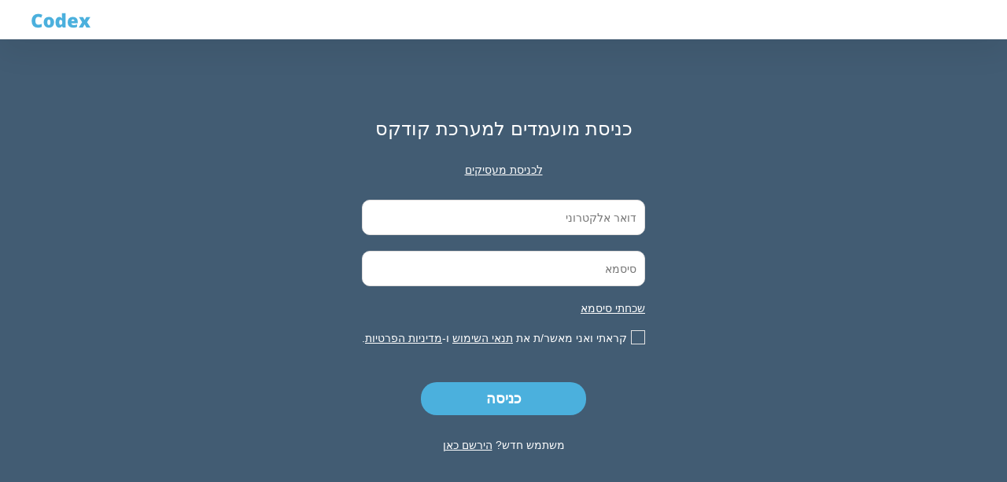

--- FILE ---
content_type: text/html
request_url: https://candidate.codex.co.il/
body_size: 1381
content:
<!DOCTYPE html>
<html lang="he" dir="rtl">
	<head>
		<meta charset="UTF-8">
		<meta name="viewport" content="width=device-width, initial-scale=1, minimum-scale=1.0, maximum-scale=1.0, user-scalable=no">
		<link rel="stylesheet" href="https://cdnjs.cloudflare.com/ajax/libs/font-awesome/4.7.0/css/font-awesome.min.css">
		<title>Codex</title>
		<link rel="shortcut icon" href="./src/img/favicon.ico" type="image/x-icon">
		<!-- production -->
		<script src="https://maps.googleapis.com/maps/api/js?key=AIzaSyBDizeAK1om6WfkGlTWqdlsvTDjriYRJuo&libraries=places&language=he&region=IL"></script>
		<!-- localhost -->
		<!-- <script src="https://maps.googleapis.com/maps/api/js?key=AIzaSyDT1XRbE9CZM7prS7QlBa8PmD0NJg16vvU&libraries=places&language=he&region=IL"></script>-->
	</head>
	<body>
		<script>
			document.title = location.host == 'candidate.careebiz.com' ? 'Codex' : 'Careebiz';
			window.fbAsyncInit = function() {
				FB.init({
					appId: '164101484055573',
					autoLogAppEvents: true,
					xfbml: true,
					version: 'v2.10',
				});
				FB.AppEvents.logPageView();
			};

			(function(d, s, id) {
				var js,
					fjs = d.getElementsByTagName(s)[0];
				if (d.getElementById(id)) {
					return;
				}
				js = d.createElement(s);
				js.id = id;
				js.src = '//connect.facebook.net/en_US/sdk.js';
				fjs.parentNode.insertBefore(js, fjs);
			})(document, 'script', 'facebook-jssdk');
		</script>
		<div id="root">
			<script src="/build/bundle.js" charset="utf-8"></script>
		</div>
	</body>
</html>
